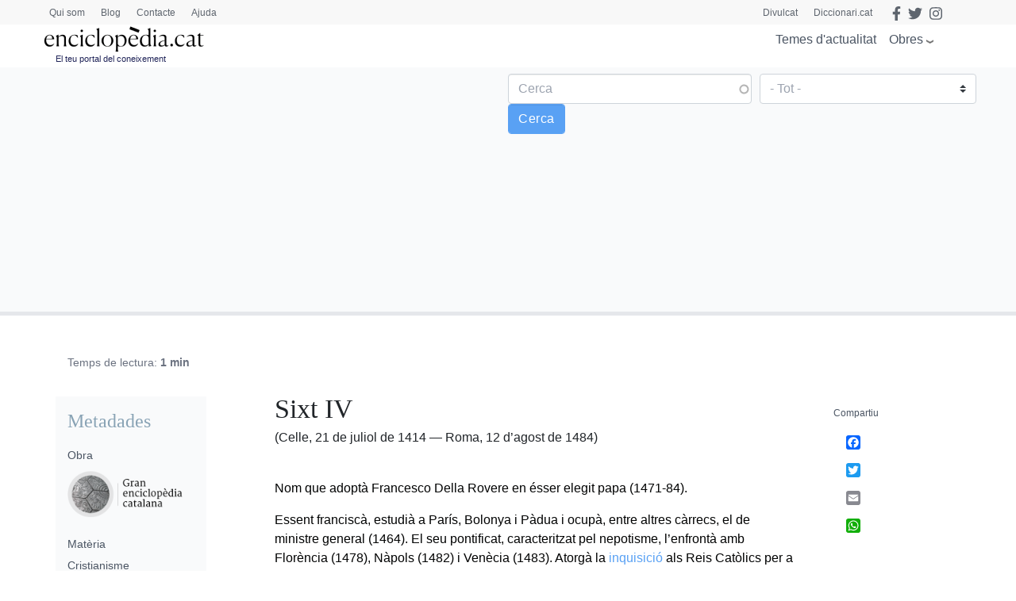

--- FILE ---
content_type: text/html; charset=utf-8
request_url: https://www.google.com/recaptcha/api2/anchor?ar=1&k=6LernMwqAAAAAJo61ayT0sRHmjiPZhsLMjJS24TM&co=aHR0cHM6Ly93d3cuZW5jaWNsb3BlZGlhLmNhdDo0NDM.&hl=ca&type=image&v=N67nZn4AqZkNcbeMu4prBgzg&theme=light&size=compact&anchor-ms=20000&execute-ms=30000&cb=i7lnmshx2kki
body_size: 49570
content:
<!DOCTYPE HTML><html dir="ltr" lang="ca"><head><meta http-equiv="Content-Type" content="text/html; charset=UTF-8">
<meta http-equiv="X-UA-Compatible" content="IE=edge">
<title>reCAPTCHA</title>
<style type="text/css">
/* cyrillic-ext */
@font-face {
  font-family: 'Roboto';
  font-style: normal;
  font-weight: 400;
  font-stretch: 100%;
  src: url(//fonts.gstatic.com/s/roboto/v48/KFO7CnqEu92Fr1ME7kSn66aGLdTylUAMa3GUBHMdazTgWw.woff2) format('woff2');
  unicode-range: U+0460-052F, U+1C80-1C8A, U+20B4, U+2DE0-2DFF, U+A640-A69F, U+FE2E-FE2F;
}
/* cyrillic */
@font-face {
  font-family: 'Roboto';
  font-style: normal;
  font-weight: 400;
  font-stretch: 100%;
  src: url(//fonts.gstatic.com/s/roboto/v48/KFO7CnqEu92Fr1ME7kSn66aGLdTylUAMa3iUBHMdazTgWw.woff2) format('woff2');
  unicode-range: U+0301, U+0400-045F, U+0490-0491, U+04B0-04B1, U+2116;
}
/* greek-ext */
@font-face {
  font-family: 'Roboto';
  font-style: normal;
  font-weight: 400;
  font-stretch: 100%;
  src: url(//fonts.gstatic.com/s/roboto/v48/KFO7CnqEu92Fr1ME7kSn66aGLdTylUAMa3CUBHMdazTgWw.woff2) format('woff2');
  unicode-range: U+1F00-1FFF;
}
/* greek */
@font-face {
  font-family: 'Roboto';
  font-style: normal;
  font-weight: 400;
  font-stretch: 100%;
  src: url(//fonts.gstatic.com/s/roboto/v48/KFO7CnqEu92Fr1ME7kSn66aGLdTylUAMa3-UBHMdazTgWw.woff2) format('woff2');
  unicode-range: U+0370-0377, U+037A-037F, U+0384-038A, U+038C, U+038E-03A1, U+03A3-03FF;
}
/* math */
@font-face {
  font-family: 'Roboto';
  font-style: normal;
  font-weight: 400;
  font-stretch: 100%;
  src: url(//fonts.gstatic.com/s/roboto/v48/KFO7CnqEu92Fr1ME7kSn66aGLdTylUAMawCUBHMdazTgWw.woff2) format('woff2');
  unicode-range: U+0302-0303, U+0305, U+0307-0308, U+0310, U+0312, U+0315, U+031A, U+0326-0327, U+032C, U+032F-0330, U+0332-0333, U+0338, U+033A, U+0346, U+034D, U+0391-03A1, U+03A3-03A9, U+03B1-03C9, U+03D1, U+03D5-03D6, U+03F0-03F1, U+03F4-03F5, U+2016-2017, U+2034-2038, U+203C, U+2040, U+2043, U+2047, U+2050, U+2057, U+205F, U+2070-2071, U+2074-208E, U+2090-209C, U+20D0-20DC, U+20E1, U+20E5-20EF, U+2100-2112, U+2114-2115, U+2117-2121, U+2123-214F, U+2190, U+2192, U+2194-21AE, U+21B0-21E5, U+21F1-21F2, U+21F4-2211, U+2213-2214, U+2216-22FF, U+2308-230B, U+2310, U+2319, U+231C-2321, U+2336-237A, U+237C, U+2395, U+239B-23B7, U+23D0, U+23DC-23E1, U+2474-2475, U+25AF, U+25B3, U+25B7, U+25BD, U+25C1, U+25CA, U+25CC, U+25FB, U+266D-266F, U+27C0-27FF, U+2900-2AFF, U+2B0E-2B11, U+2B30-2B4C, U+2BFE, U+3030, U+FF5B, U+FF5D, U+1D400-1D7FF, U+1EE00-1EEFF;
}
/* symbols */
@font-face {
  font-family: 'Roboto';
  font-style: normal;
  font-weight: 400;
  font-stretch: 100%;
  src: url(//fonts.gstatic.com/s/roboto/v48/KFO7CnqEu92Fr1ME7kSn66aGLdTylUAMaxKUBHMdazTgWw.woff2) format('woff2');
  unicode-range: U+0001-000C, U+000E-001F, U+007F-009F, U+20DD-20E0, U+20E2-20E4, U+2150-218F, U+2190, U+2192, U+2194-2199, U+21AF, U+21E6-21F0, U+21F3, U+2218-2219, U+2299, U+22C4-22C6, U+2300-243F, U+2440-244A, U+2460-24FF, U+25A0-27BF, U+2800-28FF, U+2921-2922, U+2981, U+29BF, U+29EB, U+2B00-2BFF, U+4DC0-4DFF, U+FFF9-FFFB, U+10140-1018E, U+10190-1019C, U+101A0, U+101D0-101FD, U+102E0-102FB, U+10E60-10E7E, U+1D2C0-1D2D3, U+1D2E0-1D37F, U+1F000-1F0FF, U+1F100-1F1AD, U+1F1E6-1F1FF, U+1F30D-1F30F, U+1F315, U+1F31C, U+1F31E, U+1F320-1F32C, U+1F336, U+1F378, U+1F37D, U+1F382, U+1F393-1F39F, U+1F3A7-1F3A8, U+1F3AC-1F3AF, U+1F3C2, U+1F3C4-1F3C6, U+1F3CA-1F3CE, U+1F3D4-1F3E0, U+1F3ED, U+1F3F1-1F3F3, U+1F3F5-1F3F7, U+1F408, U+1F415, U+1F41F, U+1F426, U+1F43F, U+1F441-1F442, U+1F444, U+1F446-1F449, U+1F44C-1F44E, U+1F453, U+1F46A, U+1F47D, U+1F4A3, U+1F4B0, U+1F4B3, U+1F4B9, U+1F4BB, U+1F4BF, U+1F4C8-1F4CB, U+1F4D6, U+1F4DA, U+1F4DF, U+1F4E3-1F4E6, U+1F4EA-1F4ED, U+1F4F7, U+1F4F9-1F4FB, U+1F4FD-1F4FE, U+1F503, U+1F507-1F50B, U+1F50D, U+1F512-1F513, U+1F53E-1F54A, U+1F54F-1F5FA, U+1F610, U+1F650-1F67F, U+1F687, U+1F68D, U+1F691, U+1F694, U+1F698, U+1F6AD, U+1F6B2, U+1F6B9-1F6BA, U+1F6BC, U+1F6C6-1F6CF, U+1F6D3-1F6D7, U+1F6E0-1F6EA, U+1F6F0-1F6F3, U+1F6F7-1F6FC, U+1F700-1F7FF, U+1F800-1F80B, U+1F810-1F847, U+1F850-1F859, U+1F860-1F887, U+1F890-1F8AD, U+1F8B0-1F8BB, U+1F8C0-1F8C1, U+1F900-1F90B, U+1F93B, U+1F946, U+1F984, U+1F996, U+1F9E9, U+1FA00-1FA6F, U+1FA70-1FA7C, U+1FA80-1FA89, U+1FA8F-1FAC6, U+1FACE-1FADC, U+1FADF-1FAE9, U+1FAF0-1FAF8, U+1FB00-1FBFF;
}
/* vietnamese */
@font-face {
  font-family: 'Roboto';
  font-style: normal;
  font-weight: 400;
  font-stretch: 100%;
  src: url(//fonts.gstatic.com/s/roboto/v48/KFO7CnqEu92Fr1ME7kSn66aGLdTylUAMa3OUBHMdazTgWw.woff2) format('woff2');
  unicode-range: U+0102-0103, U+0110-0111, U+0128-0129, U+0168-0169, U+01A0-01A1, U+01AF-01B0, U+0300-0301, U+0303-0304, U+0308-0309, U+0323, U+0329, U+1EA0-1EF9, U+20AB;
}
/* latin-ext */
@font-face {
  font-family: 'Roboto';
  font-style: normal;
  font-weight: 400;
  font-stretch: 100%;
  src: url(//fonts.gstatic.com/s/roboto/v48/KFO7CnqEu92Fr1ME7kSn66aGLdTylUAMa3KUBHMdazTgWw.woff2) format('woff2');
  unicode-range: U+0100-02BA, U+02BD-02C5, U+02C7-02CC, U+02CE-02D7, U+02DD-02FF, U+0304, U+0308, U+0329, U+1D00-1DBF, U+1E00-1E9F, U+1EF2-1EFF, U+2020, U+20A0-20AB, U+20AD-20C0, U+2113, U+2C60-2C7F, U+A720-A7FF;
}
/* latin */
@font-face {
  font-family: 'Roboto';
  font-style: normal;
  font-weight: 400;
  font-stretch: 100%;
  src: url(//fonts.gstatic.com/s/roboto/v48/KFO7CnqEu92Fr1ME7kSn66aGLdTylUAMa3yUBHMdazQ.woff2) format('woff2');
  unicode-range: U+0000-00FF, U+0131, U+0152-0153, U+02BB-02BC, U+02C6, U+02DA, U+02DC, U+0304, U+0308, U+0329, U+2000-206F, U+20AC, U+2122, U+2191, U+2193, U+2212, U+2215, U+FEFF, U+FFFD;
}
/* cyrillic-ext */
@font-face {
  font-family: 'Roboto';
  font-style: normal;
  font-weight: 500;
  font-stretch: 100%;
  src: url(//fonts.gstatic.com/s/roboto/v48/KFO7CnqEu92Fr1ME7kSn66aGLdTylUAMa3GUBHMdazTgWw.woff2) format('woff2');
  unicode-range: U+0460-052F, U+1C80-1C8A, U+20B4, U+2DE0-2DFF, U+A640-A69F, U+FE2E-FE2F;
}
/* cyrillic */
@font-face {
  font-family: 'Roboto';
  font-style: normal;
  font-weight: 500;
  font-stretch: 100%;
  src: url(//fonts.gstatic.com/s/roboto/v48/KFO7CnqEu92Fr1ME7kSn66aGLdTylUAMa3iUBHMdazTgWw.woff2) format('woff2');
  unicode-range: U+0301, U+0400-045F, U+0490-0491, U+04B0-04B1, U+2116;
}
/* greek-ext */
@font-face {
  font-family: 'Roboto';
  font-style: normal;
  font-weight: 500;
  font-stretch: 100%;
  src: url(//fonts.gstatic.com/s/roboto/v48/KFO7CnqEu92Fr1ME7kSn66aGLdTylUAMa3CUBHMdazTgWw.woff2) format('woff2');
  unicode-range: U+1F00-1FFF;
}
/* greek */
@font-face {
  font-family: 'Roboto';
  font-style: normal;
  font-weight: 500;
  font-stretch: 100%;
  src: url(//fonts.gstatic.com/s/roboto/v48/KFO7CnqEu92Fr1ME7kSn66aGLdTylUAMa3-UBHMdazTgWw.woff2) format('woff2');
  unicode-range: U+0370-0377, U+037A-037F, U+0384-038A, U+038C, U+038E-03A1, U+03A3-03FF;
}
/* math */
@font-face {
  font-family: 'Roboto';
  font-style: normal;
  font-weight: 500;
  font-stretch: 100%;
  src: url(//fonts.gstatic.com/s/roboto/v48/KFO7CnqEu92Fr1ME7kSn66aGLdTylUAMawCUBHMdazTgWw.woff2) format('woff2');
  unicode-range: U+0302-0303, U+0305, U+0307-0308, U+0310, U+0312, U+0315, U+031A, U+0326-0327, U+032C, U+032F-0330, U+0332-0333, U+0338, U+033A, U+0346, U+034D, U+0391-03A1, U+03A3-03A9, U+03B1-03C9, U+03D1, U+03D5-03D6, U+03F0-03F1, U+03F4-03F5, U+2016-2017, U+2034-2038, U+203C, U+2040, U+2043, U+2047, U+2050, U+2057, U+205F, U+2070-2071, U+2074-208E, U+2090-209C, U+20D0-20DC, U+20E1, U+20E5-20EF, U+2100-2112, U+2114-2115, U+2117-2121, U+2123-214F, U+2190, U+2192, U+2194-21AE, U+21B0-21E5, U+21F1-21F2, U+21F4-2211, U+2213-2214, U+2216-22FF, U+2308-230B, U+2310, U+2319, U+231C-2321, U+2336-237A, U+237C, U+2395, U+239B-23B7, U+23D0, U+23DC-23E1, U+2474-2475, U+25AF, U+25B3, U+25B7, U+25BD, U+25C1, U+25CA, U+25CC, U+25FB, U+266D-266F, U+27C0-27FF, U+2900-2AFF, U+2B0E-2B11, U+2B30-2B4C, U+2BFE, U+3030, U+FF5B, U+FF5D, U+1D400-1D7FF, U+1EE00-1EEFF;
}
/* symbols */
@font-face {
  font-family: 'Roboto';
  font-style: normal;
  font-weight: 500;
  font-stretch: 100%;
  src: url(//fonts.gstatic.com/s/roboto/v48/KFO7CnqEu92Fr1ME7kSn66aGLdTylUAMaxKUBHMdazTgWw.woff2) format('woff2');
  unicode-range: U+0001-000C, U+000E-001F, U+007F-009F, U+20DD-20E0, U+20E2-20E4, U+2150-218F, U+2190, U+2192, U+2194-2199, U+21AF, U+21E6-21F0, U+21F3, U+2218-2219, U+2299, U+22C4-22C6, U+2300-243F, U+2440-244A, U+2460-24FF, U+25A0-27BF, U+2800-28FF, U+2921-2922, U+2981, U+29BF, U+29EB, U+2B00-2BFF, U+4DC0-4DFF, U+FFF9-FFFB, U+10140-1018E, U+10190-1019C, U+101A0, U+101D0-101FD, U+102E0-102FB, U+10E60-10E7E, U+1D2C0-1D2D3, U+1D2E0-1D37F, U+1F000-1F0FF, U+1F100-1F1AD, U+1F1E6-1F1FF, U+1F30D-1F30F, U+1F315, U+1F31C, U+1F31E, U+1F320-1F32C, U+1F336, U+1F378, U+1F37D, U+1F382, U+1F393-1F39F, U+1F3A7-1F3A8, U+1F3AC-1F3AF, U+1F3C2, U+1F3C4-1F3C6, U+1F3CA-1F3CE, U+1F3D4-1F3E0, U+1F3ED, U+1F3F1-1F3F3, U+1F3F5-1F3F7, U+1F408, U+1F415, U+1F41F, U+1F426, U+1F43F, U+1F441-1F442, U+1F444, U+1F446-1F449, U+1F44C-1F44E, U+1F453, U+1F46A, U+1F47D, U+1F4A3, U+1F4B0, U+1F4B3, U+1F4B9, U+1F4BB, U+1F4BF, U+1F4C8-1F4CB, U+1F4D6, U+1F4DA, U+1F4DF, U+1F4E3-1F4E6, U+1F4EA-1F4ED, U+1F4F7, U+1F4F9-1F4FB, U+1F4FD-1F4FE, U+1F503, U+1F507-1F50B, U+1F50D, U+1F512-1F513, U+1F53E-1F54A, U+1F54F-1F5FA, U+1F610, U+1F650-1F67F, U+1F687, U+1F68D, U+1F691, U+1F694, U+1F698, U+1F6AD, U+1F6B2, U+1F6B9-1F6BA, U+1F6BC, U+1F6C6-1F6CF, U+1F6D3-1F6D7, U+1F6E0-1F6EA, U+1F6F0-1F6F3, U+1F6F7-1F6FC, U+1F700-1F7FF, U+1F800-1F80B, U+1F810-1F847, U+1F850-1F859, U+1F860-1F887, U+1F890-1F8AD, U+1F8B0-1F8BB, U+1F8C0-1F8C1, U+1F900-1F90B, U+1F93B, U+1F946, U+1F984, U+1F996, U+1F9E9, U+1FA00-1FA6F, U+1FA70-1FA7C, U+1FA80-1FA89, U+1FA8F-1FAC6, U+1FACE-1FADC, U+1FADF-1FAE9, U+1FAF0-1FAF8, U+1FB00-1FBFF;
}
/* vietnamese */
@font-face {
  font-family: 'Roboto';
  font-style: normal;
  font-weight: 500;
  font-stretch: 100%;
  src: url(//fonts.gstatic.com/s/roboto/v48/KFO7CnqEu92Fr1ME7kSn66aGLdTylUAMa3OUBHMdazTgWw.woff2) format('woff2');
  unicode-range: U+0102-0103, U+0110-0111, U+0128-0129, U+0168-0169, U+01A0-01A1, U+01AF-01B0, U+0300-0301, U+0303-0304, U+0308-0309, U+0323, U+0329, U+1EA0-1EF9, U+20AB;
}
/* latin-ext */
@font-face {
  font-family: 'Roboto';
  font-style: normal;
  font-weight: 500;
  font-stretch: 100%;
  src: url(//fonts.gstatic.com/s/roboto/v48/KFO7CnqEu92Fr1ME7kSn66aGLdTylUAMa3KUBHMdazTgWw.woff2) format('woff2');
  unicode-range: U+0100-02BA, U+02BD-02C5, U+02C7-02CC, U+02CE-02D7, U+02DD-02FF, U+0304, U+0308, U+0329, U+1D00-1DBF, U+1E00-1E9F, U+1EF2-1EFF, U+2020, U+20A0-20AB, U+20AD-20C0, U+2113, U+2C60-2C7F, U+A720-A7FF;
}
/* latin */
@font-face {
  font-family: 'Roboto';
  font-style: normal;
  font-weight: 500;
  font-stretch: 100%;
  src: url(//fonts.gstatic.com/s/roboto/v48/KFO7CnqEu92Fr1ME7kSn66aGLdTylUAMa3yUBHMdazQ.woff2) format('woff2');
  unicode-range: U+0000-00FF, U+0131, U+0152-0153, U+02BB-02BC, U+02C6, U+02DA, U+02DC, U+0304, U+0308, U+0329, U+2000-206F, U+20AC, U+2122, U+2191, U+2193, U+2212, U+2215, U+FEFF, U+FFFD;
}
/* cyrillic-ext */
@font-face {
  font-family: 'Roboto';
  font-style: normal;
  font-weight: 900;
  font-stretch: 100%;
  src: url(//fonts.gstatic.com/s/roboto/v48/KFO7CnqEu92Fr1ME7kSn66aGLdTylUAMa3GUBHMdazTgWw.woff2) format('woff2');
  unicode-range: U+0460-052F, U+1C80-1C8A, U+20B4, U+2DE0-2DFF, U+A640-A69F, U+FE2E-FE2F;
}
/* cyrillic */
@font-face {
  font-family: 'Roboto';
  font-style: normal;
  font-weight: 900;
  font-stretch: 100%;
  src: url(//fonts.gstatic.com/s/roboto/v48/KFO7CnqEu92Fr1ME7kSn66aGLdTylUAMa3iUBHMdazTgWw.woff2) format('woff2');
  unicode-range: U+0301, U+0400-045F, U+0490-0491, U+04B0-04B1, U+2116;
}
/* greek-ext */
@font-face {
  font-family: 'Roboto';
  font-style: normal;
  font-weight: 900;
  font-stretch: 100%;
  src: url(//fonts.gstatic.com/s/roboto/v48/KFO7CnqEu92Fr1ME7kSn66aGLdTylUAMa3CUBHMdazTgWw.woff2) format('woff2');
  unicode-range: U+1F00-1FFF;
}
/* greek */
@font-face {
  font-family: 'Roboto';
  font-style: normal;
  font-weight: 900;
  font-stretch: 100%;
  src: url(//fonts.gstatic.com/s/roboto/v48/KFO7CnqEu92Fr1ME7kSn66aGLdTylUAMa3-UBHMdazTgWw.woff2) format('woff2');
  unicode-range: U+0370-0377, U+037A-037F, U+0384-038A, U+038C, U+038E-03A1, U+03A3-03FF;
}
/* math */
@font-face {
  font-family: 'Roboto';
  font-style: normal;
  font-weight: 900;
  font-stretch: 100%;
  src: url(//fonts.gstatic.com/s/roboto/v48/KFO7CnqEu92Fr1ME7kSn66aGLdTylUAMawCUBHMdazTgWw.woff2) format('woff2');
  unicode-range: U+0302-0303, U+0305, U+0307-0308, U+0310, U+0312, U+0315, U+031A, U+0326-0327, U+032C, U+032F-0330, U+0332-0333, U+0338, U+033A, U+0346, U+034D, U+0391-03A1, U+03A3-03A9, U+03B1-03C9, U+03D1, U+03D5-03D6, U+03F0-03F1, U+03F4-03F5, U+2016-2017, U+2034-2038, U+203C, U+2040, U+2043, U+2047, U+2050, U+2057, U+205F, U+2070-2071, U+2074-208E, U+2090-209C, U+20D0-20DC, U+20E1, U+20E5-20EF, U+2100-2112, U+2114-2115, U+2117-2121, U+2123-214F, U+2190, U+2192, U+2194-21AE, U+21B0-21E5, U+21F1-21F2, U+21F4-2211, U+2213-2214, U+2216-22FF, U+2308-230B, U+2310, U+2319, U+231C-2321, U+2336-237A, U+237C, U+2395, U+239B-23B7, U+23D0, U+23DC-23E1, U+2474-2475, U+25AF, U+25B3, U+25B7, U+25BD, U+25C1, U+25CA, U+25CC, U+25FB, U+266D-266F, U+27C0-27FF, U+2900-2AFF, U+2B0E-2B11, U+2B30-2B4C, U+2BFE, U+3030, U+FF5B, U+FF5D, U+1D400-1D7FF, U+1EE00-1EEFF;
}
/* symbols */
@font-face {
  font-family: 'Roboto';
  font-style: normal;
  font-weight: 900;
  font-stretch: 100%;
  src: url(//fonts.gstatic.com/s/roboto/v48/KFO7CnqEu92Fr1ME7kSn66aGLdTylUAMaxKUBHMdazTgWw.woff2) format('woff2');
  unicode-range: U+0001-000C, U+000E-001F, U+007F-009F, U+20DD-20E0, U+20E2-20E4, U+2150-218F, U+2190, U+2192, U+2194-2199, U+21AF, U+21E6-21F0, U+21F3, U+2218-2219, U+2299, U+22C4-22C6, U+2300-243F, U+2440-244A, U+2460-24FF, U+25A0-27BF, U+2800-28FF, U+2921-2922, U+2981, U+29BF, U+29EB, U+2B00-2BFF, U+4DC0-4DFF, U+FFF9-FFFB, U+10140-1018E, U+10190-1019C, U+101A0, U+101D0-101FD, U+102E0-102FB, U+10E60-10E7E, U+1D2C0-1D2D3, U+1D2E0-1D37F, U+1F000-1F0FF, U+1F100-1F1AD, U+1F1E6-1F1FF, U+1F30D-1F30F, U+1F315, U+1F31C, U+1F31E, U+1F320-1F32C, U+1F336, U+1F378, U+1F37D, U+1F382, U+1F393-1F39F, U+1F3A7-1F3A8, U+1F3AC-1F3AF, U+1F3C2, U+1F3C4-1F3C6, U+1F3CA-1F3CE, U+1F3D4-1F3E0, U+1F3ED, U+1F3F1-1F3F3, U+1F3F5-1F3F7, U+1F408, U+1F415, U+1F41F, U+1F426, U+1F43F, U+1F441-1F442, U+1F444, U+1F446-1F449, U+1F44C-1F44E, U+1F453, U+1F46A, U+1F47D, U+1F4A3, U+1F4B0, U+1F4B3, U+1F4B9, U+1F4BB, U+1F4BF, U+1F4C8-1F4CB, U+1F4D6, U+1F4DA, U+1F4DF, U+1F4E3-1F4E6, U+1F4EA-1F4ED, U+1F4F7, U+1F4F9-1F4FB, U+1F4FD-1F4FE, U+1F503, U+1F507-1F50B, U+1F50D, U+1F512-1F513, U+1F53E-1F54A, U+1F54F-1F5FA, U+1F610, U+1F650-1F67F, U+1F687, U+1F68D, U+1F691, U+1F694, U+1F698, U+1F6AD, U+1F6B2, U+1F6B9-1F6BA, U+1F6BC, U+1F6C6-1F6CF, U+1F6D3-1F6D7, U+1F6E0-1F6EA, U+1F6F0-1F6F3, U+1F6F7-1F6FC, U+1F700-1F7FF, U+1F800-1F80B, U+1F810-1F847, U+1F850-1F859, U+1F860-1F887, U+1F890-1F8AD, U+1F8B0-1F8BB, U+1F8C0-1F8C1, U+1F900-1F90B, U+1F93B, U+1F946, U+1F984, U+1F996, U+1F9E9, U+1FA00-1FA6F, U+1FA70-1FA7C, U+1FA80-1FA89, U+1FA8F-1FAC6, U+1FACE-1FADC, U+1FADF-1FAE9, U+1FAF0-1FAF8, U+1FB00-1FBFF;
}
/* vietnamese */
@font-face {
  font-family: 'Roboto';
  font-style: normal;
  font-weight: 900;
  font-stretch: 100%;
  src: url(//fonts.gstatic.com/s/roboto/v48/KFO7CnqEu92Fr1ME7kSn66aGLdTylUAMa3OUBHMdazTgWw.woff2) format('woff2');
  unicode-range: U+0102-0103, U+0110-0111, U+0128-0129, U+0168-0169, U+01A0-01A1, U+01AF-01B0, U+0300-0301, U+0303-0304, U+0308-0309, U+0323, U+0329, U+1EA0-1EF9, U+20AB;
}
/* latin-ext */
@font-face {
  font-family: 'Roboto';
  font-style: normal;
  font-weight: 900;
  font-stretch: 100%;
  src: url(//fonts.gstatic.com/s/roboto/v48/KFO7CnqEu92Fr1ME7kSn66aGLdTylUAMa3KUBHMdazTgWw.woff2) format('woff2');
  unicode-range: U+0100-02BA, U+02BD-02C5, U+02C7-02CC, U+02CE-02D7, U+02DD-02FF, U+0304, U+0308, U+0329, U+1D00-1DBF, U+1E00-1E9F, U+1EF2-1EFF, U+2020, U+20A0-20AB, U+20AD-20C0, U+2113, U+2C60-2C7F, U+A720-A7FF;
}
/* latin */
@font-face {
  font-family: 'Roboto';
  font-style: normal;
  font-weight: 900;
  font-stretch: 100%;
  src: url(//fonts.gstatic.com/s/roboto/v48/KFO7CnqEu92Fr1ME7kSn66aGLdTylUAMa3yUBHMdazQ.woff2) format('woff2');
  unicode-range: U+0000-00FF, U+0131, U+0152-0153, U+02BB-02BC, U+02C6, U+02DA, U+02DC, U+0304, U+0308, U+0329, U+2000-206F, U+20AC, U+2122, U+2191, U+2193, U+2212, U+2215, U+FEFF, U+FFFD;
}

</style>
<link rel="stylesheet" type="text/css" href="https://www.gstatic.com/recaptcha/releases/N67nZn4AqZkNcbeMu4prBgzg/styles__ltr.css">
<script nonce="S3_DIu-qbYfGccHsD_pRvg" type="text/javascript">window['__recaptcha_api'] = 'https://www.google.com/recaptcha/api2/';</script>
<script type="text/javascript" src="https://www.gstatic.com/recaptcha/releases/N67nZn4AqZkNcbeMu4prBgzg/recaptcha__ca.js" nonce="S3_DIu-qbYfGccHsD_pRvg">
      
    </script></head>
<body><div id="rc-anchor-alert" class="rc-anchor-alert"></div>
<input type="hidden" id="recaptcha-token" value="[base64]">
<script type="text/javascript" nonce="S3_DIu-qbYfGccHsD_pRvg">
      recaptcha.anchor.Main.init("[\x22ainput\x22,[\x22bgdata\x22,\x22\x22,\[base64]/[base64]/[base64]/[base64]/[base64]/[base64]/[base64]/[base64]/bmV3IFlbcV0oQVswXSk6aD09Mj9uZXcgWVtxXShBWzBdLEFbMV0pOmg9PTM/bmV3IFlbcV0oQVswXSxBWzFdLEFbMl0pOmg9PTQ/[base64]/aXcoSS5ILEkpOngoOCx0cnVlLEkpfSxFMj12LnJlcXVlc3RJZGxlQ2FsbGJhY2s/[base64]/[base64]/[base64]/[base64]\\u003d\x22,\[base64]\\u003d\x22,\x22FcKrPi9sP3jDlmfCtBwQw4PDtsK0wqZlfx7Ci2x2CsKZw7/CsSzCr3PCvsKZfsKdwqQBEMKWKWxbw4VLHsOLDg16wr3DjEAucF1iw6/Drmsgwpw1w50kZFIvUMK/w7VZw6lyXcKgw5gBOMKoEsKjOCDDlMOCaS5mw7nCjcOTRB8OExjDqcOjw751FTwZw64OwqbDi8KLa8Oww60Pw5XDh2LDs8K3wpLDgsO/RMOJYcO9w5zDisKcSMKlZMKgwrrDnDDDm3fCs0JqOTfDqcOSwqfDjjrCjsOHwpJSw5HCrVIOw6HDgBcxcsKBY3LDim7Djy3DnyjCi8Kqw4kwXcKlQsO2DcKlN8O/[base64]/XsOPPcOQw6LDuhjCjMO3wrXCgcKMPcOYbcOqK8Ogw6/Cn27DjkRHwrDChm9pBhlbw6ADQ0Y5wo/CpmDDqMKHJ8O6UsO3WcOmwqfCtsKKT8OLwoPCjsO6Z8OKw5rDtcKoBhDDpHXDhlPDoQVdXCMdwq3DhwXDq8Osw4rCmsOJwotLH8OSwoRePR1zwpBLw7B+wrTDvWoDwqDCuTwnJMOTw4vChMKIaX/CpMOff8OoKsKZOC82YlXCpMKcRsKBw5xrw5PDjlo4wpIFw6XCq8KoGkhgUh08wqbDvR/CsUjCi1bChsOJBcKTw7HDhhTDvMKmWxzCihJbw7M5esK8wqjDhcOpJcOgwo3CnsKmOXnCiE/[base64]/EQE+NmTCucOyVTgEJEIyOcKPw7/DshHCrhvDuBNrwqspwrrDmQvChTlfWsKrw7fDthvDtcKXKT/CszNzwpDDrsOgwpF7wpE0WcOHwq/[base64]/Dl8KIIyBxG3bClHoNwqLCuHI6fsKmAsKvw7HChMOnwr3DhsOCwqEVYcK1w6PDp8KTWsKcw68GcsKkw5/Cq8OJYsKwKg3CmzPDisOwwoxiZVwIV8Kxw5LCp8K3wpBLw5x5w5sywpBVwq8Ww4xtJcOlC2YEw7bCtsO8w5LDvcKTcjFuwovCksKBw5N/fRzDkcOrwp82dsKtVix2FMKsDwpKw6hQHcO6KCx6QMKvwrByCMKcRDjCmnM3w4NzwrPDgsOXw67CrU3CtcKtOMK3wpXChcKXUw/[base64]/[base64]/w6oXNsKgeydmdSLCnsOLPR/CqMOdwrtjw49dw4DCssOYw54UcMOzw4NZfzvDscOrw7UUwoMILMO9wqtfBcKZwrPCumDDtFTCo8Oqwrd+VCohw6Ikd8KCRUcAwpEOGMKNwrLCgm04bsKAY8Opc8K5CMKpOD7DrwfClsO2YMO+FQViwoNOOHrDsMKZw6o+VMKrNcKgw4vDnADCpRXDhCl6FMKUFsKlwq/Dh1rCkQV7VSvCkzkFwrFdw656w6bCsjHDgcOCKA3DmcORwqtkBcK7wrPDmEXCoMKUw6Yuw4RYe8KNKcOFH8K2ZcKsQcOTW2DCj2LCv8ORw4rDoRjCizdhw4gRPkPDrMKzw6jDtMO/[base64]/DnCtLw5dEw4wECcODw6/[base64]/Cu8OxLMOnwoVww5LDoTHCp8OowozDksKAwqxmw79Ea3cSwocJCcK1EMO3wohuw6PChcKKwr89Jx/[base64]/Cg3FVwphYwqBEVsOSTgcrw6bCl8KpDMKdw4Nuw5RHVWohWjHCsGg6J8K1Vg/[base64]/LsOAcsKCFsOxYcK5MsOpwpVtwrdqCBLDrF0CckXDtjPCpC0IwpY8IXdpfRUIMy/CnsKYcMKVJsK5w5zDmQPCgiPCtsOqwpbDhH5kw4zCj8Khw6QwJMOESsK5wq7DuhzCvw3DlhciYcKNTHLDpQxXOMKpw7s+w7lbe8KeJC8iw7rDnTpPZSBAw67DmMK/eBTChMOMw5vDsMOkw49ANQcnw4/CqsKgw7sDOMKdw5jCtMKqdsK1wq/DosOjwozDr3s4P8OhwpN5w6MNHsKDwqHDhMOVPSDDhMOQfDzDncKmDmHDmMKmwrPCmivDoznCtcKUwqZmw4XDgMOvC2DCjD/[base64]/DiEvCscK+Sw/Dtn7CnWLCrAxrFsKvS8KJOMKEXMKRw7JqbMKWFmxvwoVRJMKhw5TDk0kMNElEWmgWw6HDuMKNw5wxS8OpPxklcBwge8KMPHN6DjplKQJOwoYSXcO5w7UEwrnCt8O7wo5XSQ9NMMOfw5hXwqTCpMOAYsO/QcO9w57CisKEA00Cwp7CscKfJsKZYcKVwrPCnMOkw4tUT2kQU8OtRitUYgcLw47DrcKFTA80UHFRfMKlw41BwrRHw6Ztw7s4w63CtB0HA8OmwrkaeMOMw4jDjQgFwpjDj3rDrMORYW7CssK3UhwcwrZ4wol9w4p3A8KzZMOaGG/CocOrM8KYQCA5csOowqQVw4hZdcOIdnsRwrHDj2oIXMKVcWbDlGHCvcKbw7fDiCRhWMKmDMKTAwnDn8OEAijCo8KbbEvClMKfbTfDjcKeDx/CthXDtxzCoQnDsSfDr3sNwqDCvMKlZcKxw7whwqhBwoHCrsKtMGBbDTRCw5nDpMKbw5AkwqrDomTCkjUlAVjCrsKBRBLDn8KuBF/DpcK/HGbDmy3DjMOUISHClUPDgMKuwoZsWMKMGRVNwqVDw5HCqcKrw4tkKxwqw6PDisKbJ8OHwrLDs8O1w6lXwogILzR6JQ3DosKobyLDo8Ocwo/[base64]/ChxNkS8OFMcKBVS4lwovDr8OAw63DpTBdY8O/w47Dn8Krw6IOw4thw6p1wqPDr8OtRcOuGMOOw70wwqo0AcKtAzI3w4rCl2wQw6LCgS8Bwr/[base64]/CucKQNHoqUcOjw5YLw7jDmcOVw5nCvGPDosKZwp/CpMKqwrgGesKjKS/DkMKpJMKBQ8ODw7nDtBVFwodTwpM1CcOEJgzDk8K3w7/CuGHDi8OIwpbCuMOSTBNvw6jCmsKKw7LDsT9aw6p/LMKTwqQHc8OJwq5Tw7xACTppIFjDvjIEV15Ow4tYwp3DgMOxwpXDlgNiwq9vwptOJXMmw5bCjsOSWsOVR8KJdsKyR2AzwqJDw7vDgHfDkn7Cs0V6DcODwqNRK8O7wqowwo7Dk07CokkdwozDk8Kew6bClMOyIcOIwo/CiMKRwpJ3R8KYUy4ww6PCt8OEwonCsl4lJwkpOsKNBzrDkMK9YCLCjsK/w4nCpMOhw4DCqcKLFMOVw4LDoMK5X8KtWMOTwoZKJETCqmRBd8KDw7PDsMKsRcOmdMOiw78QI1zDpzTDtzRfAldgbwFyJlZRwq8ZwqM7wqDCjsKcPMKew4zDnFliBC0mccKTSw7DiMKBw4vDuMKwUEfCqsOlcyTDpMKXHm/Drj1ow5rDtXI6wq3DvjpHLy7DhMOjSXMHdA1ZwpDDqnBrAC8awrlkNcOBwoUjScOpwqs0w49icMOowo/[base64]/CqHLChcOQwrrClFNPw6/DnX/CuTPCi8OBfCfDn01Bw67CnjY9w4PDjsKTw7PDsAzCi8Ogw6J1woPDj3bCpsKgLg0lw4jDjzLDkMK7dcKVRcKxNwnCvVZucsKNLsOrADPCs8ODw4xgMnLDqmEJScKDw7TDmsKmQsOufcOFbsK2w7PCuxLDtjTDlsOzbcKZwpQlw4DDg0o7LhHDnUjCnH5CCVNBwr/CmVrCssOncjHCmsO6PcKdFsKDMm3CqcO8w6fCqsKWEWbCqH3Ds3M3w5jCrcKXw6/CmcK+wrt5GQjCosKkwrVwNMOVw5zDjg/DkMOQwpvDjXt6YsO+wrQXJMKOwrXCtl1XGE7DvUslw7rDn8KNw7EGcCvCiC1dw7/[base64]/CqFUycHsXw6Myw43Dug/[base64]/Dp0VUH8OKJ8Oiwp3CtMOPTSbCo8KvGsKnw6/DkVTCnRjDt8OwEA4Dw7rDh8OufS87w7p0wokJPcOcw6hmM8KLw5nDjxjCgygfIMKKw6vCk3oUw7rDvyY4w5Zxw79vw7AdEU/DoUXCn17ChsOLTsOfKsKWw7LCvcKUwrkUwqnDocKzGcOPw6QFw5hIbWw+CiEQwpfCqMK5BB/Dn8KGVMKvCcKJW3HCuMOpwqXDi2wUXy3DjcKOV8ORw5AWYDvCtnc6wqPCpAXCpGHChcKIacO3EVTDoQfDpDHDl8ONwpXCnMORwo3CszwwwoLDssKrBMOjw6dvccKDdsK7w48XLcKTwodAJMKaw6/Cq2o6LBrDssOYdmoOw6VLw5LCr8KHEcKvwrxHw4DCmcOwM1k2VMOEXsOjw5jCsUzCisOXw4/[base64]/PcOxQVXDvcK+wo8ywo7Dq8K8w77Coigvwp0Hw6DCgl/Dgyl7LzJOPcKNw53Ck8ObPcKXeMOcUsOXYSJgAgFTX8OpwoZOQj/CtsKFwqbCpV46w6nCrU5PK8K9QSPDtMKQwp/[base64]/CnTnCjyJ9wqtdRMOfV1c9wowVPCbCssKyw6Fmw7IifDPDlXlnwpQxwovDqmnDp8Kvw5ZKdEDDqCHCrMK9DsKGw5hbw6kAZMOAw7rCgnDDuhzDqMOPOsOBT3LDoRktEMOwOA0uw5nCtMOiChzDs8KKw5saQjHDi8KSw7/DgcKkw7VTHHbCsCjCnsKNEgRPGcO/AsK8w4bChsOvHEhnwqZawpHCnsOPKMOpesKlwrImYAXDtHkGY8OZwpBLw6LDs8OPYcK4wrnDjg9AQkHDhcKDw7vClTbDu8O7IcOkFcOaZRXCtMOzwqbDs8OIwoTDs8O8Ex/DnGtnwoAIS8K+PcOicwTCgnQpdQUTwpfCl0wZDx9iXcK9CcKMw6IXwrNxbMKKFTDDjWbCscKTaW/Dswh7P8KlwofDvH7Cv8O8wrhFckDCqsOgw5nCrVYow5vCqVbDuMOuw7rCjgrDok/DksK4w5lQK8OsHsOqwrxHHw3CvVkTN8O5w68Iw7rClGPCiB7DqcOvwprCiFHCk8K0wp/[base64]/[base64]/Dm2TDky5NworDnMK+ZA7CoSk+E8OEw77DiFPDkcOyw4lDw6VjEUI0By8Nw4/CicKwwpp5MlrDvgHDvMOmw4HDkQ3DksKrOzjDp8OqI8KHVMOqw77CiRvDosKkw6PDoS7DvcO9w7/DqMOxw7ZFw5sDRMONFxvDmsKKw4PCl1zCrcKfw5XDryQdY8O6w7PDlhLCn3/Ck8OvFnbDuDzCssOKRn3CtHEce8K8wqHDqwsdciDDvMKSw4JLS1tiw5nDnQnDhB9BFAR5w5fChD8nXkxoHS7Cv3Vzw4zCv1LCshTDs8KvwoDDnF8+wqhSQsOww4rCucKUwr3Dgksnw5xyw7XDnsK3MWw9worDiMOpwrnCqV/Cv8OhGUlcwq1sEhcrw6rCnzQAw7gFw7ciYsOmeAUVw6tSJ8O/wqkBMMKkw4PDiMKewqtJw4bCn8OIGcOGw7LDv8OSY8OtRsKVwp44wrLDmDNpNVrDjjwmHQbDusKGwpzCnsO5w53Cg8KHwqbCrEpEw7XDg8KZw5jDrz5XCMOhdzQGcRDDrRbCnWzCgcKyXMO7Shc+LMOZw6F3dsKRIcOFwogRPcK/woDDrMOjwoAERmwAWmk8wrfDvwksMcKtUHfCmMOlaVbDhy/CucOyw5Qvw7rDg8OLwpUfe8Kmw4QYwpzCnUjCrsOXwqgYfMOjRSTDg8KPYB9Mw6NpHGvDhMK7w4zDl8Oewoosd8O3A352w6ETwq83w4PDjGMtC8OSw6rCosOvw4rCk8K5wo/DizlJw7/[base64]/[base64]/DlWxtH1vDiHXDgQpMw64xwrjCiHokw6DDhcKow74eCV3CvWTDrcOuc2LDlMOxwrIAMsODwpDDnhUVw4g/wqbCpcOww5Ynw6hFPXnCjTwsw4ttwpHDl8O1AkXCrDMfEGvCjsOBwqAEw5LCsgfDlMOpw5zCncKvOVwXwox4w788OcObQcK8w6DCm8Ogw7/CksOpw6Enf0zCrFpvKW8Zw49RDsKgw5YOwoZ3woPDusKKbMO6BjzDhV/DhVrDvMOwTUFAwovCl8KWCWTDjgQWwqzCvsK0w5zDu1kMwp1kAGDDu8OgwplGw75xwoc5w7LCmDTDpsKJYyXDn1YmMRjDssOYwq3CrsKjbmpfw5vDlcOewrx8w6Eew4pDfh7Co1PDtsKuw6XDk8KSw51ww6/[base64]/DMOFdcOWOsOBDcK3wo3CgV4TW8KsNUguw4PCtF3Cp8OMwrfCtx/DpBIpw5hjwr3CulscwqjCu8Kgw6rDm0bDmH7DpzbDhW0Cw4HDgXk7O8OwQjvDosK3IMKAwqzCoww6Y8KUNhnCrUvClzECwpJ3w67CjXjDg3rDvAnComJsEcOIIMK/fMOkHzjCksKqwpF7w7DDq8OxwqnCisOuwrnCisOLwpzDnsO9w5YKdkgoe2PDusONH09Fw55jwrs2w4DCr1XDt8K+KnXCtVHCs0vCnDN+MyXCiyl7Z2xHwrl6w5IERxXDl8O0w4rDuMOQOjE2wpd+JcKvw5wgwoZeVMKmw6nChBUaw4BDwrbCowltw4h3wqjDrjDDtB/CsMOLw4XCs8KUOcOxwqbDkm0Uwqg+wpxFwr5MesOCw6NOE0V1CB/DlHjCuMOBwrjCqgXDnMKNPg3Dr8KZw7zCk8ORw5HCkMK5w7MPwooWw6wVZj9cw5RswrEmwpnDkQPChHxKBQt/[base64]/w6AGw4DCjsOrw7XCoSMCXmFPKShhw6dhwo03w5wqW8OUwolmwps3wp7ChMKALcKYHTdXQD/DmMO8w4kOK8KgwqIqYMOqwrNRWMO2CcObecOKDsKjwoHDoCHDo8KYfkxYWsOnw7tUwqDCt3BUQMK2wroXHBrCgSV7CBoOGj/DlMK9wr/CpXzCnMKCw4AVw4QOwoIIKsOfwp0Jw686w63DtlBACcKGw4UDwooPw6vCp08VamPCn8OUCh4Vw4nCvcKIwo7ClXDDs8KjNWIaLU0wwoMxwp3DoyLCrHB/wpdrWW3CpMKRSMOmOcKOwrnDq8KxwqLDjBnDvE4rw6XCgMK5wpVXI8KbAFTCtcOWC1nDtx9Xw61OwoZ5XT3DoUt6wqDCksOrwroTw50ewr/[base64]/UwfCoTBBaiILwqrCqMOLacOaCiPDiMK1A8OWw5xtw53Cg1vChMO7wr3CnhDCqMK2w6zDiVLDtDbCicOaw7zDicKCMMOzCsKfw7RRP8Kcw4ckwrXCrcO4dMOTwpvDqnFxwqHDtVNWwppQwoPCo0s1wrTDvcKIw6lwPMOrQcOFAW/CmyhpCDwFRsKqIMKxw5tffUjDjwrClW7DtcO/w6bDtgQcwoDCrnfCvB/[base64]/[base64]/DrsOqworCqVHCjnkYai90w77DucK/ScKzU1RNDcOmw4FWw6fCmsOSwoXDq8KgwqLDqMKZCVnChHoewrdKw5HCg8KGY0bCqwhkwpEDw4bDu8OHw5LCjX04w5fCjwgGwoFxEVHDlcKXw6LCqcO+SjhDTUQQwrHDncK3ZUXCpkMOwrTCh0gfwqnCqMO/O0DCuUPDt2bChgvCucKRa8KLwpIBA8K/YcO1w4QWQMK6wr9lHMKvw515QFbDp8K3eMOmw6FYwoYcDsK7wpHDkcOJwpvCgcOifxVoJVNCwrYQWFbCv2siw6jCmH0HdnjDiMOjLFYFIXfDvMOzwqwzw5TDkGLDm17DnjnCscO8cXgnNVMSNHEldsKmw6oaFAw/cMODbsONKMOTw588UWwRSTNlwqfDnMOyB21hLmvDp8KWw5sWw6/Dlgtqw5kdWTY4V8KCw7oJNcKSBGdSw7nDusKTwrZNwp8Hw5Q0WcOtw57CgsOEFMOYX0lQwonCpMO1w5XDnkfDuw7Dh8OdQMOWNnhew4zCnMKVwq0uGk9bwrDDo3HCqcO0ScKRwp5ORArCijzCslJswoNPIExhw6Fzw7LDvcKVP0fCslzDv8OHTzHCuQvDvcOLwrJ/wrTDk8OkHWzDsRYoMCLDmMO0wrjDpcOfwp5dUcOXbsKSwoRWCh0aRMOjwowKw5lXNUo0FzcUTcOdw5MEIyINT1XCtcOlIMOkw5bDv2vDm8KVVRLCshbCsVJYScOvw6cvw7/[base64]/[base64]/w7wfw4JdwovDk8KaRw4iwp9BFsKeasOfe8OjQgbDjykuUMOjwqzCrMOkwq8Awokcw7pFwo1iwp00QVrDriFVUw/CrsKLw6MJG8OHwooGw63CiQLCnQF5w5LDssOMwo8mw64UesO6wq0vN1NXfcKpdRLDkxrCqMONwqVhwplzwrbCrFjCmj9eU2g+UMOnwqfCvcOMwqJlZmoLw4k2dgzCg1oiaC4/w7Yfw6wKXMO1NcKCLTvCg8KkU8OjOsKfWGfDr2NnHQgvwowPw7EXIAQQG1ZGw4XCr8OUNcKTw4bDj8OXeMKIwrXClRAsQsK+wrYowpVvTlPDlGTCl8K2wq/[base64]/[base64]/CrGZfcxDCuBY8w61FVMOtFMOWw5jCqkPCvQ7Cp8O4UcONw7PCnj7Chw/CixbCqmlfDsOGw7zCoDcEw6Jaw7rCmARWOV5sODoCwoLDjh3DhMOXZA/CusOAGBZ8wqYDw7Nxwpkhwp7DrUkRw5HDhx7CocOyKl7Ctw0TwrPCumwhIH/DvDo0TcONaF3CvGAow5rDrcKlwroGd3rDilstEcKLOcOVwpDDsiTCp1zDlcOJHsK8w73CgMO/w4VYRiTDkMKbGcKPw6YFd8OYw5UFw6nCnsK6K8OMw4NSw7FmZ8O2W2bClcOcwrdew7rChMK8wqzDocOZE1PDjsKoPxDCiEPCqkrDl8KVw7U3YsOKVnxZLAloZGozw4HCpBIGw7fCqknDqcO9w58fw5XCqS8sJxrDhGQ6Dm/DjTIow58OCS7Dp8OuwrTCu29nw6R8w53DoMKOwp7DtGTCrMOXwoFdwrnDuMO7ZsKndzZRw69sHcOiXMOIWyBBLcKiw5XCqkrDnGoFwoN/JsKiw6zChcO+w7xeAsOPw7DCg1DCvi0Xe0Qfw7llLmTCoMK/w51vKDpkZ0BHwrttw6wSLcKpH3V5wrE9w7lKdiPCpsORwo5zworDvlxkWMOqZ2Q8Q8OZw5bDhsOCGsKcQ8Ofd8K9wqMFNytywq50fF/CsTjDoMKkw6gVw4AWwp8mfFvCksKmKhAXwqLDicK5woQowpTDicOkw7lCby4Yw54Qw7bDt8K/[base64]/[base64]/UkQPw4x3wq3DksKAw4HDu8KDYishTMKwwrnCvWfCjsKCR8K7woPDm8O5w7HCtg/DucO9wrF6LcOMH2gGOMKgDkDDjGcUeMOREsKlwppLMcOgwofCoBUBL0UJw7xywpXDj8O1wrXCtMKAZyhka8KUw5QLwoPCglleccKTwqzCpcOdGDFBHsOHw4dBw57CtcKdMx/CrkzCmcKbw45Tw67DjcKhf8KIey/DoMOHVm/[base64]/Cs8OqwqTCikdgZsK9woDCu1HCglgXw6Z6wrPDs8OSC2FPw7EewrDDkMODw4dUDUXDocOkU8ONBcKTLWQ6awAIHsOnw5pJFivCocO/WcKJRMKpwrbCosO5wptvEMKdC8KGJmBiaMKBfsOAAsKuw4ZHCsOnwoTDp8O4c1PDmnfDlMKgLMOBwpJBw6DDu8O8w4TCh8OpA0vDgcK7GFrCgMO1w4fCqMKWHnXDosO8WcKbwpkVw7jCt8KeRzTCtltHOcOEwqbCqF/CvyR4NnfCqsOUGGbCnHbDlsOZURZhHmfCpEHCj8K+Iz7Dj3vDkcKsSMOrw5Y7w6bDpcOtw5J2w4jDqFJaworCmU/CiDzDvMKJw4cMS3fCrsKew6HDnCXDtMO+VsOFwpM1CsO+NVfDo8KiwqLDum3DjWRbw4J4TU1hbgtjw5gqwqvCnz4JP8K/wolfbcOlwrLCkcO1wrnCrgRWwowCw5Uiw4kzcgrDkScQAsOxw4/DnQHChkZ4UU7DvsOyNsKcwpjDmFzCnipUwp0Qw7zCtjvDql7ClsOyI8KjwqQrJBnClcOkOsOadcKUBsKBSsKwEMOgw6XChXYrw5VffRYHwrBLw4EHHnF5IcKjE8Kxw7fDo8KyNWfCvTZPTQjDiAzCkArCocKHecKYV0nDrTFCbcOFw4nDh8KewqAAW1t/wrcjeijCpXZuwpxVw6kjwqDCqkXCm8OhwovDmgDDhHlAw5XDg8KmXsKzHX7DjcOYw4Mzw7PCtmYAdMKJE8KRwqIew6wMwro1UcKte2QIwpnDksOnwrfCjG7Cr8KLwrwmw74EX1tbwq41Ikd+XsKmw4LDgzLChcKrGsO/w5IkwqLDjxQZwobDosKiw4FAbcKSa8KVwpBVwpHDgcKcD8KCPCgBwpMZwrfCuMK2JsOkwrTCmcK7wrrChAY2M8KWw59CTiRowqnCjw/CpQzCp8K2C2PDpQvDjsKEEhwNIzgFI8KIw7BxwpNCLjXCoHZfw4PCrx5uwr3DoD/DpcOMfjF8wqcaNlgAw4NIRMK4cMK/w49vD8OsNCLCqUx6LR7CjcOkJMKxXnY6SRrDk8OcMFvCr3PDkkjDskh+w6TDjcOQJ8O6w77Dj8Kyw7LDuGl9woXCkSzCo3PCnVlVw6IPw4rCvMO1wpPDvcOoWMKAw5/[base64]/[base64]/wpjCmX/CoMOfV8KYw7/DlcK3esOdGMKpw7NwEUYww7XCtwTCj8OERUjDs1TCmEE9woDDgC5IPMKjwrPCsGvCjTJ9w6c7wr3Ch23ClyLDlBzDgsOUFcO+w4tVY8O4D3HDp8O6w6PDj28UFsOIwobDq17Cu195N8K7QnTDgsKXUUTCjz/DncKYP8OswrdZMS7CsBzCgglLw6zDtHTDj8Kkwo5KCHRXbBlaCgEUFMOKw7AlWUrDjMORwpHDosOPw6LDmkPDjcKAw7PDjsOaw6okTFzDlVAEw6XDv8OXEMOiw5TDsBDCqWUGw50kw4VyacKnw5TChsKhV2h3AgXCni1CwrnCocKtwrx8NCTDqn9/w6woVMOJwqLCtldaw7tAU8OgwoIlwqF3CgVIw5VOMTgQFhbCi8Oow74kw5TCnkNvCMK/bMKcwpJjOzTCqxMTw7wQO8OnwoZWAWLDk8Oewpl8VnApwrPCm1cxOmMJwqRBfMKMfcOpHldxV8OmGwLDg1bCoT0aBw1bC8Oxw73CqWtzw6Y/NHAqwr5cfUDCvjjCl8OlQmRwQ8OjEsOHwr4cwqnCmMKveF5Rw4LCg0suwqMYAsOTeE8neC9+A8KLw6DDhsORwqjCv8OIw6l/wrdyRELDusK3L2XCjyoFwp1PcMKPwpDCv8KDwo3DrMO2w6YUwrk5w7bDmMK/IcKNwpjDlW45TEDCtsOQw7pLw5ciwqdAwrHCtmEJQBseA0xSd8O3D8OATcKhwq7CmcKyQ8O6w75Two1Cw5M4AATCtiINUgbCly/CssKNw7DCqXJMR8OPw6fCisKKT8OCw4PCn2Vfw5bClGgbw6JnLMKkCl/Ds3hJcsOzIcKNH8K3w7Azwp5VccOlw4HCtcORVVPDq8Kdw57CgcKjw7hZwqUWV1A1wqfDgTs0FMKiBsKKQMOuwrorRTXChhZhH39Vwp/CrcKrw4pHZcK9DwVrDAAaYcO7dCoNJcOqeMOxFGUyasKqw5HDucKqw5vCvMKlVUvDi8OhwpDDhDs/w5UEwp7DjgTCl2LDtcOSwpbCrnYKAGRRwo18GD7DmHLCtDhoA0JLAcOpV8KtwpbDpj8dPwjCqMK1w4bDnw3DocKpw4zCgTBCw49bWMOAFQx6f8KdQ8O3w6DCvFPCnVM/[base64]/w6nCjsKjw5MxwqPDtzPDhxbDrkwJwqvCm2zCgzl0CMKqQcO9w75Mw5PDnMOdScK9F3pedMOiwrrCqMOvw4nCqcKcw5HCmsOcIcKtYwTCpE3DoMOiwrTClsObw5rCs8KID8O4w68CeFxFLnXDucO/[base64]/wrnDnHvCjcOrwpwyw5lUw4rDrTXCgGQWOMOvw6XDoMKtwosbfcOewqfCucK0Gi/[base64]/CiiLDscKQSsKpfX3CqsOww7PDhkzDnjEPwpB+wpbDrcK/[base64]/ScO5SMKxBiXDlhjDpFTDiMOZZjbCmClywohIw7XCs8KoDXNawpUzw6jClTvDgwjDihDDhsK/[base64]/Du8OVEwg6w7jDqlfCksKjw609FsKrwojDrcKrMlnDscKmEi/DnGAiw7rDrgUvwpxGwowkwo85w4rDo8KWH8K3w6sPTAgQdsOIw650wpQecTNeACDDjE/[base64]/[base64]/CjG7DmcKnw7B8EMKdH8O4w5XCmT98GMKew78TNMO+w5xmwo9AKk5QwoLCr8OpwpcZdMOMw5XCrSkaXMOGwrtxDsOpwroII8KkwpTDk0nDm8OrEcOMC3jCqCc9w43CvBzDoWQxw6dcSAwzbDtRw6ttYQNTw63DgwhyJMOYWsKaLg9OFz3DpcKowoMTwp/DpEIVwq/Cs3V6FcKXQ8Oka1TCrTDDtcOqOsKNw7PCuMO4IMKmRMK6AzUjw4tcwqXCjmBte8O/[base64]/[base64]/wrcqeHZAGEotSsKgMFFYbxTDv8KvwoYuw5QiLgrCpsOmQ8OBBMKLw4/Dh8K0DAdGw6rDpAlzwplRI8OecsKXwoDCvXvCnMOpasO4wqxFUF7DjMOHw6hRw4QUw7zDg8OkQ8KvTRZRQ8O9w4jCncO6wqQyLsOQw6nCt8K5XFJlaMKzwqUxwrw+dcOHw6IHw5MaT8OLw50vwqZNKMKYwowfw5PCry7Dnn7ClsKhw6sVwpjDjiDDmHosU8K4w5s/wp/ChsKYw7PCr0fDtcKiw496RhfCssKDw5zCpFfCk8OYwqzDnxPCoMK5ecOwVygtXXvDvwDCrcK5ecKeHcK0PxJzQyVKw7wyw4PCusKUFcOhIMKQw4ZYAn99wq0BNCPDlkpRUFzCjSfCqMO2wpXDpcOXw7B/DkrDvsKgw6zCvGcwwqsWD8Kcw5/DtDjCkC1sFcObw54DZ1o2LcOlMMKXLhXDgAHCqj4gw47CoEZnwo/DuR1rw73DqE8lWTYWCFrCrsKkF1VZVMKVOigewpASDT8gSn1eEXEkw6rCgcKXwpvDq2/Dp15twr0YwojCpV/CpMOPw48YOQM2DMOSw4PDonRlw5bCtcKGF07DisOmFMKCwoIgwrDDj18qXDMVBULCtk58KsOxw5Mpw45Uwpx1w67CnMOAw4QyfAgJW8KOw65Wf8KoVMOtKSDDgWsHw6/[base64]/[base64]/w4oDw6hGw5XCiT3CmMOrwpjDkT/CpsOhw4oQd8KBSmzCi8OMU8K6bcKhw7fCpCjCs8OhcsKYBhstwrHDt8OFw6MMI8ONw5HCnTvCi8OVPcKtwod0w7/CpcKBw7/CtQlBw6gEw57CpMOsAMKuwqHChMO7Q8KCMCpVwrtewppUwpfDrhbCl8KmJxcew4TDh8KEb30Nw4LCj8OIw5ICwqTDmsKcw6DChnlCVwbCmi8swofDgsOiMxvCmcO3FsKWMsO2w6nDgzxPwpTDhE9sMX/DmcKuXTtMdzNYwodBw7FfJsKvJcKBWyQMGyXDusKiaxkhwqUKw7F3FsOxDVUIwpHDvgFdw6TCtXpVwpbCq8OJRB1YeUU3CSUzwq/DhMOgwpxGwpLDm2rCmMKgHMK7CVTClcKidcKXwr7CpDPCt8KQb8KPU33CgQPDqcK2CHLCgQPDk8KRSsKvB3owRn50O3vCrMKWw40WwodXEilJw4DCr8KVw6DDrcKdw4DChCV+PsKUMVrDhQh+wpzCrMKFbcKewr/DqwnDp8K3woZAQ8KTw7jDp8OHTQYeTcOOw4/CnmUaRXhvw47DosKMw4MwVS7CrcKtw4nDl8K2w6/CqhMaw6lAw5fDhjTDnMK5Z1V1dDIDw6lHV8KJw7lMIkrCvMKawqjDunAfQsK0NsK9wqYiw7pyWsKXOW/Cmx4dYMKTw490wrVAcXVQwrUqQ2vDsCzDk8KUw4ZlPsKnbn/DhMOsw43CnxrCtsOyw7jCmsOwQ8KiAknCq8O/[base64]/WMKfw5DDqMKcBMOqfMKdwp4Gw4FOw5tHwrbCsg/DkA0kUcKzw4Y8w5gONhBrw5g/wo/DhMKLwrDDlkVHP8KKw5fCjzJowqrDt8KqcMKVaSbCoQ3Dqg3CkMKnaB7DtMKjfsOzw6hldR8XdQ/Dr8OOcjDDk107Ii9+AFLCsk/DkcKENMOGC8KWf2jDugrCrjjDiVVEwoQyScOUGcOOwrPClEEpSG/Cg8KtNilCwrZwwqY/wqgVaBcDwqgPIEzCgAnCqGZVwp7Dp8Kcwp1Gw5rDicO6eXIvX8KFRsOxwoZoC8OAw5lEEUUkwrbDmic7QsO6UMK5OcOsw5sMeMKlworCmj4AOR8XVMOdIcKXw6MsP1XDqnwlNcOFwpfDiVzDmRhXwovDiSzCg8KAw6TDqhcsGlpuFsOUwosOCsKWwo7Ds8K/woTDtj9/w7R7IwEtNcOGwojCs1sVIMKOw7rCggNWAXzCuQg4fMKnJ8KgQTrDhMOAd8Ojw48IwobCjjvDmyIFYyNLdlvDt8OUTn/Dg8K8X8Kab2MYF8OZw40yc8KUw7IbwqDDhQfDmsKGYVjDg0HDsWjCosKKw7N7OsKBwrLDscOFacOVw5bDm8OIwqF1wqfDgsOHJh0lw4zDnF0ZfQ/ChMO2IMO4NFoNQcKWSMOiSEIow5YNHSfCqhvDrGDCmMKBBMO0VsKVw4x9aXFqw5l1OsOCVVAHfTDCocOow4wOMVgKwrxRwrDCgQ7DrMO8woXCpmojdjJ+eywmw45pw65ow6sjQsOXHsO4L8K5QV5bbj3DrSMCPsOrayoCwrPDuCNMwqTDq2LClWLChMK3wp/CmcKWI8OrQcOsEWXDvWHCnsO8w63DlMOhIgbCrcKtb8K6wobCshLDqcKjb8KUHlN4TC8TMsKuwrXCmULCocOQLMO/w4HCgxvCk8OlwpInwqoqw7gUMcKuKTrCtMOzw7zCl8Onw6Udw617Fx3CsyMmSsOUw4jCmUnDqsO9WsOsQ8Kew5F+w4PDnwrDklcGb8KpRMONEklzPMKtfsO/w4EWNMOKBVnDjMKAw4vDjMKTaWzDgU4KEsKwCUHDnMOrw64Zw5BJfzMbacKFPcKpw4XCqcONw6fCv8ORw73CtFrDksKSw79wHhHDlmHCjMKlNsOmw4/DkWBsw7jDr3Ipw7DDvkrDjDU9QcOPwqcsw5Nzw7DCl8O0w6jCu1w4UT/[base64]/[base64]/DpsK/wrNsRHXCjl7DuzLDkMOBE8K5VMOqwqRFCsK/R8KIw7llwoDDnRBYwokOBsO8wrzCm8OFAcOeY8OtQwzCrMOIQ8Ksw6o8w6YJBTwsTcOqw5DCv0DDrD/DmmLDocKlwpopwpBawqbCi3pxKHRLw6dDXAzCtQk8XRrCoTXCtmhXKR0PGH/Cp8O2AMOvTsOjwofCnBbDhsKVMMOiw6ZXVcOiXE3CmsKZPCFPI8OBKm/Dh8O2ex7CqMKkw73DpcOYAMOlGMKZenlIQyvDscKNEgXCpsK9w4DCg8KnXyvDvB8dF8OQO0bCu8Kqw7UiGcOMw6hYVsOcAMKMw5vCp8KlwrbDs8Kiw41Sa8ObwqU8I3cQw4HDt8KEJQ5sKS9pwrFcwqF8ZcOVcsKaw5UgKMKCwqluw6NrwqLCrXo3w7tiw6EsP281wq/Crkx8ScO8w7J2wpoUw6BbRMOqw43CnsKFw4Y1dcOFD1HDlQfDrcKCwqTDpAzDu0LDicKFwrfCmm/DnHzDgg3Dj8OYwp3DisOfV8K+w7oRIMO9O8KDR8OBPcOKwpkNw6sRw5fDkcKVwp5kJcO0w5nDvR1Ee8KJw7VGwrE2w5FLw6tvQsKjLcO3IcORChMoRhxndA7DmgXCjMKHEsKewqVsPXUgC8O1w6nDmzjDngVtX8K1wq7CrcORw5XCrsKnLsK/wo7DiDvCtMK7wqDDhmBSBsOiw5Yxwro9wp8Swp49wpUowotMWwJGBsOXGsKsw5EdOcK8wrfDuMOHw7LDkMK2QMKDIBTCusKsAgMDc8OWIWfDpcO8bMKIFgRmVcOTD1MawpnDmDc5CMK4w780w4zCrcKBwrzClMKRw4vCuD3DnVjClMK/NgYaX3Exw4zCkVbChBzCixfCrMOsw4Newrp4w75+cjFYVDXDqwcVwqpRw51ow4jChjLDlQ3CrsK0PFINw7jCpcO+wrrCmV7Ci8OlCcOMwoUbwqZdQGt6esKKwrHDncOJw5/DmMK1EsOTMzbCnyJIwqbCmcOnNsKxwpJpwol4A8KUwoF0AWHDo8OXwq9eEMKfOx/DsMO0DBxwbkIIHUTCvnNsAEnDiMKHFmxqbcOncsKLw6fCqE7DscONw48/w7PCgFbCgcOrEHLCr8O+WMOTJWjDhyLDsx5nwrssw64GwpjCv0TCj8KtA33DqcOaEmjCvC/CjHx/w7DDowEnw5wow47CmgcCwoI9YMKrJsORwpzDrGMTw6XCr8OFfcKlwphyw6IjwrfCpTkGOlLCvjPCicKMw6LCg37DlHQ6RwEhCMK0wqcxwojCocKxwpDDmXXCoBQGwr9HYcKgwpXDhcKpw43CvjRpwqx3Z8KDwpnCk8OMXkUSw4YHO8OqZMKbw7I1ZT/Dq2ESw7DCjMKrfHAURmXCisKyNsOQwo/DtsKiN8KFw6JwNMOyWC3DtEDDkMKWQMO0woPCv8KGwpxYcycSw79mfTbCkcO6w4llPwvDohPDtsKNwrtgYBkuw6TCglAFwq8wIS/DqMOtw6fCpHRVwrxaw4LCqWjDkg\\u003d\\u003d\x22],null,[\x22conf\x22,null,\x226LernMwqAAAAAJo61ayT0sRHmjiPZhsLMjJS24TM\x22,0,null,null,null,1,[21,125,63,73,95,87,41,43,42,83,102,105,109,121],[7059694,734],0,null,null,null,null,0,null,0,null,700,1,null,0,\[base64]/76lBhn6iwkZoQoZnOKMAhmv8xEZ\x22,0,0,null,null,1,null,0,0,null,null,null,0],\x22https://www.enciclopedia.cat:443\x22,null,[2,1,1],null,null,null,0,3600,[\x22https://www.google.com/intl/ca/policies/privacy/\x22,\x22https://www.google.com/intl/ca/policies/terms/\x22],\x22C05zGIc/osrFLHF79QZ8Kka9lDAL2DsLVwji962OHRw\\u003d\x22,0,0,null,1,1769858014216,0,0,[246,127,180],null,[200,80],\x22RC-SokNty9u745baw\x22,null,null,null,null,null,\x220dAFcWeA7OszYsurXBtwzwpSIyO5dmbaVLoY2vg5hmLh6W9PLigOxHHEBQbkEXw0g1LMjOSszTCVtqJ2U7IhBgZSrbbnYsTPrAHQ\x22,1769940814100]");
    </script></body></html>

--- FILE ---
content_type: text/html; charset=utf-8
request_url: https://www.google.com/recaptcha/api2/aframe
body_size: -271
content:
<!DOCTYPE HTML><html><head><meta http-equiv="content-type" content="text/html; charset=UTF-8"></head><body><script nonce="u3Xi3QuXlk88ZuwCUhcNgQ">/** Anti-fraud and anti-abuse applications only. See google.com/recaptcha */ try{var clients={'sodar':'https://pagead2.googlesyndication.com/pagead/sodar?'};window.addEventListener("message",function(a){try{if(a.source===window.parent){var b=JSON.parse(a.data);var c=clients[b['id']];if(c){var d=document.createElement('img');d.src=c+b['params']+'&rc='+(localStorage.getItem("rc::a")?sessionStorage.getItem("rc::b"):"");window.document.body.appendChild(d);sessionStorage.setItem("rc::e",parseInt(sessionStorage.getItem("rc::e")||0)+1);localStorage.setItem("rc::h",'1769854415728');}}}catch(b){}});window.parent.postMessage("_grecaptcha_ready", "*");}catch(b){}</script></body></html>